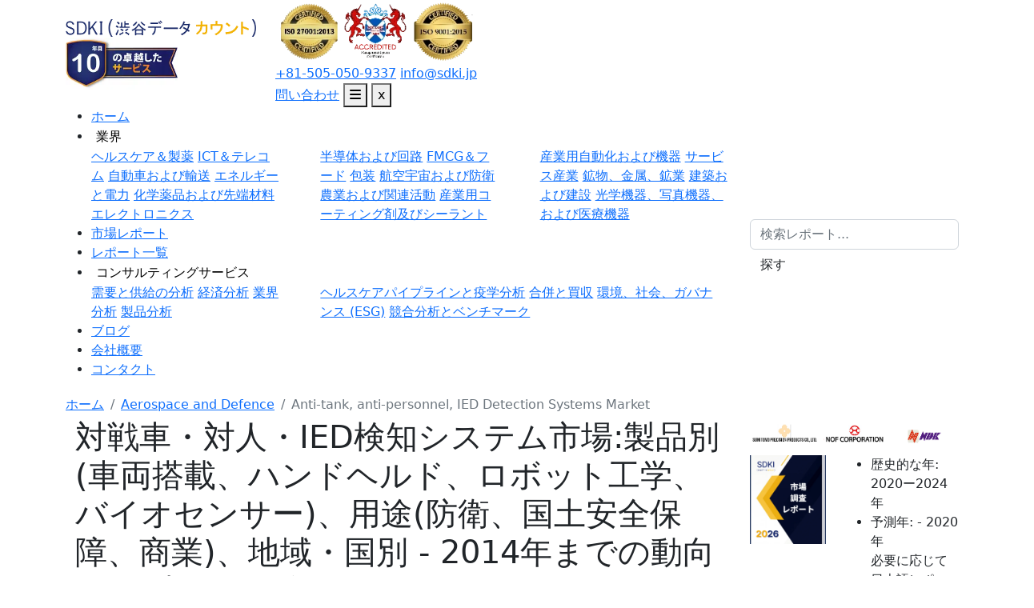

--- FILE ---
content_type: text/html; charset=UTF-8
request_url: https://www.sdki.jp/reports/anti-tank-anti-personnel-ied-detection-systems-market/59691
body_size: 137038
content:
<!DOCTYPE html>
<html lang="ja">
<head>
    <meta charset="utf-8">
    <meta name="viewport" content="width=device-width, initial-scale=1">
    <title>対戦車・対人・IED検知システム市場 : 世界の市場規模と需要、シェア、トップ傾向とメーカー ーレポートの洞察と将来予測調査</title>
    <meta name="Description" content="対戦車、対人、IED検出システム市場インサイトには、市場シェア、市場調査レポート、COVID-19の影響分析、市場取引、市場価格、市場地理の動向、市場予測が含まれます。今すぐ無料サンプルをリクエスト!">
    <meta name="keywords" content="対戦車・対人・IED検出システム市場">
    <link rel="icon" type="image/x-icon" href="https://www.sdki.jp/front/images/favicon.png">
    <meta http-equiv="X-UA-Compatible" content="IE=Edge, Chrome=1" />

    <link rel="preload" href="https://d1g90b9hygf760.cloudfront.net/s3-uploads/assets/css/bootstrap.min.css"
        as="style" onload="this.onload=null;this.rel='stylesheet'">
    <noscript>
        <link rel="stylesheet" href="https://d1g90b9hygf760.cloudfront.net/s3-uploads/assets/css/bootstrap.min.css">
    </noscript>

    

    


    <!-- Owl Carousel -->
    <link rel="preload" href="https://d1g90b9hygf760.cloudfront.net/s3-uploads/assets/css/owl.carousel.min.css"
        as="style" onload="this.onload=null;this.rel='stylesheet'">
    <noscript>
        <link rel="stylesheet" href="https://d1g90b9hygf760.cloudfront.net/s3-uploads/assets/css/owl.carousel.min.css">
    </noscript>

    <link rel="preload" href="https://d1g90b9hygf760.cloudfront.net/s3-uploads/assets/css/owl.theme.default.min.css"
        as="style" onload="this.onload=null;this.rel='stylesheet'">
    <noscript>
        <link rel="stylesheet"
            href="https://d1g90b9hygf760.cloudfront.net/s3-uploads/assets/css/owl.theme.default.min.css">
    </noscript>

    <link rel="preload" href="https://cdnjs.cloudflare.com/ajax/libs/font-awesome/6.7.2/css/all.min.css" as="style"
        onload="this.onload=null;this.rel='stylesheet'" crossorigin="anonymous">
    <noscript>
        <link rel="stylesheet" href="https://cdnjs.cloudflare.com/ajax/libs/font-awesome/6.7.2/css/all.min.css"
            crossorigin="anonymous">
    </noscript>


    <style>
        /* Font Awesome Regular */
        @font-face {
            font-family: "Font Awesome 6 Free";
            font-weight: 400;
            font-style: normal;
            src: url("https://cdnjs.cloudflare.com/ajax/libs/font-awesome/6.7.2/webfonts/fa-regular-400.woff2") format("woff2");
            font-display: swap;
        }

        /* Font Awesome Solid */
        @font-face {
            font-family: "Font Awesome 6 Free";
            font-weight: 900;
            font-style: normal;
            src: url("https://cdnjs.cloudflare.com/ajax/libs/font-awesome/6.7.2/webfonts/fa-solid-900.woff2") format("woff2");
            font-display: swap;
        }

        /* Font Awesome Brands ✅ */
        @font-face {
            font-family: "Font Awesome 6 Brands";
            font-weight: 400;
            font-style: normal;
            src: url("https://cdnjs.cloudflare.com/ajax/libs/font-awesome/6.7.2/webfonts/fa-brands-400.woff2") format("woff2");
            font-display: swap;
        }
    </style>





    



    <link rel="preload" as="image"
        href="https://d1g90b9hygf760.cloudfront.net/s3-uploads/static/home/hero-banner.webp" fetchpriority="high">

    


            <link rel="preload" href="https://d1g90b9hygf760.cloudfront.net/s3-uploads/assets/css/style.css?v=1.0.9"
            as="style" />
        <link rel="stylesheet" href="https://d1g90b9hygf760.cloudfront.net/s3-uploads/assets/css/style.css?v=1.0.9">

    
    <link rel="preload" href="https://d1g90b9hygf760.cloudfront.net/s3-uploads/assets/js/jquery.min.js"
        as="script" />
    <link rel="preload" href="https://d1g90b9hygf760.cloudfront.net/s3-uploads/assets/js/bootstrap.bundle.min.js"
        as="script" />


    <script src="https://d1g90b9hygf760.cloudfront.net/s3-uploads/assets/js/jquery.min.js"></script>

    <meta property="og:url" content="https://www.sdki.jp/reports/anti-tank-anti-personnel-ied-detection-systems-market/59691">
    <meta property="og:title" content="対戦車・対人・IED検知システム市場 : 世界の市場規模と需要、シェア、トップ傾向とメーカー ーレポートの洞察と将来予測調査">
    <meta property="og:description" content="対戦車、対人、IED検出システム市場インサイトには、市場シェア、市場調査レポート、COVID-19の影響分析、市場取引、市場価格、市場地理の動向、市場予測が含まれます。今すぐ無料サンプルをリクエスト!">


            <meta property="og:image"
            content="https://d1g90b9hygf760.cloudfront.net/s3-uploads/reports/1704282188_5912.%E3%82%B1%E3%83%86%E3%82%A3%E3%83%B3%E3%82%B0%20%E3%82%B3%E3%83%B3%E3%82%B5%E3%83%AB%E3%82%BF%E3%83%B3%E3%83%88.webp">
    
    <meta property="og:image:width" content="1200">
    <meta property="og:image:height" content="630">
    <meta property="og:site_name" content="SDKI｜日本市場調査機構">
    <meta property="og:type" content="website">
    <meta property="og:locale" content="ja_JP">
    <meta name="twitter:card" content="summary_large_image">
    <meta name="twitter:title" content="対戦車・対人・IED検知システム市場 : 世界の市場規模と需要、シェア、トップ傾向とメーカー ーレポートの洞察と将来予測調査 ">
    <meta name="twitter:description" content="対戦車、対人、IED検出システム市場インサイトには、市場シェア、市場調査レポート、COVID-19の影響分析、市場取引、市場価格、市場地理の動向、市場予測が含まれます。今すぐ無料サンプルをリクエスト!">
    <meta name="google-site-verification" content="ZjlH8syfQ_klcpaw8N2Qq_csGjx5ZC8fOBjSsVlEvdA" />

    
                
        <meta name="twitter:domain" content="sdki.jp">
        <meta name="copyright" content="日本市場調査会社" />
        <meta name="author" content="SDKI Analytics" />
        <meta name="email" content="sales@sdki.jp" />

        

        



        

                                                        <meta name="googlebot" content="noindex, nofollow" />
                    <meta name="yahooSeeker" content="noindex, nofollow" />
                    <meta name="msnbot" content="noindex, nofollow" />
                    <meta name="Robots" content="noindex,nofollow" />
                                    
        <meta name="Rating" content="General" />
        <meta name="Revisit-after" content="7 Days" />
        <style>
            .display-5 {
                text-transform: capitalize;
            }
        </style>
        <!--End New Code-->

        

        
                                    <script defer type="application/ld+json">
                {
                    "@context": "http://schema.org",
                    "@type": "BreadcrumbList",
                    "itemListElement": [{
                        "@type": "ListItem",
                        "position": 1,
                        "item": {
                            "@id": "https://www.sdki.jp",
                            "name": "ホーム"
                        }
                    }, {
                        "@type": "ListItem",
                        "position": 2,
                        "item": {
                            "@id": "https://www.sdki.jp/reports",
                            "name": "レポート"
                        }
                    }, {
                        "@type": "ListItem",
                        "position": 3,
                        "item": {
                          "@id": "https://www.sdki.jp/reports/anti-tank-anti-personnel-ied-detection-systems-market/59691",
                          "name": "Anti-tank, anti-personnel, IED Detection Systems Market"
                        }
                    }]
                }
            </script>


                
                <script defer type="application/ld+json">
    {
      "@context": "https://schema.org/",
      "@type": "Dataset",
      "name": "対戦車・対人・IED検知システム市場 : 世界の市場規模と需要、シェア、トップ傾向とメーカー ーレポートの洞察と将来予測調査",
      "description": "対戦車、対人、IED検出システム市場インサイトには、市場シェア、市場調査レポート、COVID-19の影響分析、市場取引、市場価格、市場地理の動向、市場予測が含まれます。今すぐ無料サンプルをリクエスト!",
      "keywords": "対戦車・対人・IED検出システム市場",
      "url": "https://www.sdki.jp/reports/anti-tank-anti-personnel-ied-detection-systems-market/59691",
      "license": "https://www.sdki.jp/privacy-policy",
      "distribution": [{
        "@type": "DataDownload",
        "encodingFormat": "pdf,excel,csv,ppt",
        "contentUrl": "https://www.sdki.jp/"
      }],
      "creator": {
        "@type": "Organization",
        "url": "https://www.sdki.jp/#organization",
        "name": "SDKIアナリティクス",
        "logo": {
          "@type": "ImageObject",
          "url": "https://d1g90b9hygf760.cloudfront.net/s3-uploads/static/logo.webp",
          "temporalCoverage": " - 2020年"
        }
      }
    }
  </script>

                                <!--End FAQ Schema-->
                            
                
                
                
                
                
                
                
        
        

        
                
                
                
                
                
                
                
        
                    
            
            <link rel="canonical" href="https://www.sdki.jp/reports/anti-tank-anti-personnel-ied-detection-systems-market/59691" />

        


        <!-- Google Tag Manager -->
        
            <script defer>
                var rotator = function() {
                    (function(w, d, s, l, i) {
                        w[l] = w[l] || [];
                        w[l].push({
                            'gtm.start': new Date().getTime(),
                            event: 'gtm.js'
                        });
                        var f = d.getElementsByTagName(s)[0],
                            j = d.createElement(s),
                            dl = l != 'dataLayer' ? '&l=' + l : '';
                        j.async = true;
                        j.src =
                            'https://www.googletagmanager.com/gtm.js?id=' + i + dl;
                        f.parentNode.insertBefore(j, f);
                    })(window, document, 'script', 'dataLayer', 'GTM-WC2QJ34');
                };
                setTimeout(function() {
                    rotator();
                }, 10000);
            </script>

                <!-- End Google Tag Manager -->


        
    </head>

<body  onselectstart="return false" >

    
    <!-- End Google Tag Manager (noscript) -->
</style>

<header id="header">
    <div class="top-bar">
        <div class="container">
            <div class="row align-items-center">
                <div class="col-auto">
                    <div class="head-logo">
                        <a href="https://www.sdki.jp" class="top-logo">
                            <img src="https://d1g90b9hygf760.cloudfront.net/s3-uploads/static/logo.webp"
                                 alt="SDKI-Logo"
                                 width="238" height="22"
                                 fetchpriority="high"
                                 decoding="async">
                        </a>
                        <div class="cel_logo">
                            <img src="https://d1g90b9hygf760.cloudfront.net/s3-uploads/static/celebrating-logo-new.webp"
                                 alt="celebrating-logo" fetchpriority="high" width="140" height="65" >
                        </div>
                    </div>
                </div>
                <div class="col">
                    <div class="top-right">
                        <div class="cert_logo">
                            <img src="https://d1g90b9hygf760.cloudfront.net/s3-uploads/static/certified-iso-2013.webp"
                                 width="80" height="80"
                                 alt="certified-iso" loading="eager" fetchpriority="high">
                            <img src="https://d1g90b9hygf760.cloudfront.net/s3-uploads/static/scotland-accredited.webp"
                                 width="80" height="80"
                                 alt="scotland-accredited" loading="eager" fetchpriority="high">
                            <img src="https://d1g90b9hygf760.cloudfront.net/s3-uploads/static/certified-iso-2015.webp"
                                 width="80" height="80"
                                 alt="certified-iso" loading="eager" fetchpriority="high">
                        </div>
                        <div class="top-call">
                            <div class="number-box">
                                <a href="tel:+81-505-050-9337" class="touch-target-link">+81-505-050-9337</a>
                                <a href="mailto:info@sdki.jp" class="touch-target-link">info@sdki.jp</a>
                              </div>


                        </div>
                        <a href="https://www.sdki.jp/contact"
                           class="cont-mob inqury_links">問い合わせ</a>
                        <button type="button" class="top-menubutton touch-target-btn" id="open_nav" aria-label="Open navigation">
                            <i class="fa-solid fa-bars"></i>
                        </button>
                        <button type="button" class="top-menubutton touch-target-btn" id="close_nav" aria-label="Close navigation">x</button>
                    </div>
                </div>
            </div>
        </div>
    </div>


    <nav>
        <div class="container position-relative">
            <div class="row align-items-center">

                <div class="col-lg-9 order-2 order-md-2 order-lg-1">
                    <ul class="nav-menulist">
                        <li><a href="https://www.sdki.jp" class="nav-mlink text-capitalize touch-target-link" title="ホーム">ホーム</a></li>

                        <li class="nav-submenu">
                            <button class="nav-mlink text-capitalize bg-transparent border-0 focus-none touch-target-btn" title="業界">業界</button>
                            <div class="dropdown-more">
                                <div class="row">
                                    <div class="col-lg-4 pe-md-4">
                                        <a href="https://www.sdki.jp/markets/healthcare-and-pharmaceuticals" class="touch-target-link">ヘルスケア＆製薬</a>
                                        <a href="https://www.sdki.jp/markets/ict-and-telecom" class="touch-target-link">ICT＆テレコム</a>
                                        <a href="https://www.sdki.jp/markets/automotive-and-transportation" class="touch-target-link">自動車および輸送</a>
                                        <a href="https://www.sdki.jp/markets/energy-and-power" class="touch-target-link">エネルギーと電力</a>
                                        <a href="https://www.sdki.jp/markets/chemicals-and-advanced-materials" class="touch-target-link">化学薬品および先端材料</a>
                                         <a href="https://www.sdki.jp/markets/electronics" class="touch-target-link"> エレクトロニクス</a>
                                    </div>
                                    <div class="col-lg-4 px-md-4">
                                        <a href="https://www.sdki.jp/markets/semiconductor-and-circuits" class="touch-target-link">半導体および回路</a>
                                        <a href="https://www.sdki.jp/markets/fmcg-and-food" class="touch-target-link">FMCG＆フード</a>
                                        <a href="https://www.sdki.jp/markets/packaging" class="touch-target-link">包装</a>
                                        <a href="https://www.sdki.jp/markets/aerospace-and-defence" class="touch-target-link">航空宇宙および防衛</a>
                                        <a href="https://www.sdki.jp/markets/agriculture-and-allied-activities" class="touch-target-link">農業および関連活動</a>
                                        <a href="https://www.sdki.jp/markets/industrial-coatings-and-sealants" class="touch-target-link"> 産業用コーティング剤及びシーラント</a>
                                    </div>
                                    <div class="col-lg-4 ps-md-4">
                                        <a href="https://www.sdki.jp/markets/industrial-automation-equipment" class="touch-target-link">産業用自動化および機器</a>
                                        <a href="https://www.sdki.jp/markets/service-industry" class="touch-target-link">サービス産業</a>
                                        <a href="https://www.sdki.jp/markets/mining-minerals-and-metals" class="touch-target-link">鉱物、金属、鉱業</a>
                                        <a href="https://www.sdki.jp/markets/building-and-constructions" class="touch-target-link">建築および建設</a>
                                        <a href="https://www.sdki.jp/markets/optical-photographic-and-medical-devices" class="touch-target-link">光学機器、写真機器、および医療機器</a>
                                    </div>
                                </div>
                            </div>
                        </li>
                        <li><a href="https://www.sdki.jp/reports" class="nav-mlink text-capitalize touch-target-link" title="市場レポート">市場レポート</a></li>
                        <li><a href="https://www.sdki.jp/industry-reports" class="nav-mlink text-capitalize touch-target-link" title="レポート一覧">レポート一覧</a></li>
                        <li class="nav-submenu">
                            <button class="nav-mlink text-capitalize bg-transparent border-0 focus-none touch-target-btn" title="コンサルティングサービス">コンサルティングサービス</button>
                            <div class="dropdown-more cuslting_drop">
                                <div class="row">
                                    <div class="col-lg-4 pe-md-4">
                                        <a href="https://www.sdki.jp/service/supply-demand-analysis/1" class="touch-target-link">需要と供給の分析</a>
                                        <a href="https://www.sdki.jp/service/economic-analysis/2" class="touch-target-link">経済分析</a>
                                        <a href="https://www.sdki.jp/service/industrial-analysis/3" class="touch-target-link">業界分析</a>
                                        <a href="https://www.sdki.jp/service/product-analysis/4" class="touch-target-link">製品分析</a>
                                    </div>
                                    <div class="col-lg-8 px-md-4">
                                        <a href="https://www.sdki.jp/consulting-service/healthcare-pipeline-and-epidemiological-analysis/2" class="touch-target-link">ヘルスケアパイプラインと疫学分析</a>
                                        <a href="https://www.sdki.jp/consulting-service/mergers-and-acquisitions/3" class="touch-target-link">合併と買収</a>
                                        <a href="https://www.sdki.jp/consulting-service/esg-analysis/4" class="touch-target-link">環境、社会、ガバナンス (ESG)</a>
                                        <a href="https://www.sdki.jp/consulting-service/competitive-analysis-and-benchmarking/5" class="touch-target-link">競合分析とベンチマーク</a>
                                    </div>
                                </div>
                            </div>
                        </li>
                        <li><a href="https://www.sdki.jp/blog" class="nav-mlink text-capitalize touch-target-link" title="ブログ">ブログ</a></li>
                        <li><a href="https://www.sdki.jp/about" class="nav-mlink text-capitalize touch-target-link" title="会社概要">会社概要</a></li>
                        <li><a href="https://www.sdki.jp/contact" class="nav-mlink text-capitalize touch-target-link" title="コンタクト">コンタクト</a></li>
                    </ul>
                </div>

                <div class="col-lg-3 order-1 order-md-1 order-lg-2">
                    <form action="https://www.sdki.jp/search" method="get" class="search-wrapper mx-auto">
                        <input type="text" name="keyword" class="form-control search-input" id="search-input" placeholder="検索レポート..." required>
                        <button type="submit" class="btn search-btn">探す</button>
                    </form>
                </div>
            </div>
        </div>
    </nav>
</header>

    
    <main>
        

<!-- Flatpickr Modern CSS & JS -->



  <!-- TIMEPICKER CSS -->
  




    <style>
        /* Parent wrapper ke andar hi styling */
        .custom-table-wrapper table {
            border: 1px solid #000;
            width: 100%;
        }

        .custom-table-wrapper th,
        .custom-table-wrapper td {
            text-align: center;
            vertical-align: middle;
            padding: 10px !important;
            border: 1px solid #ccc;
            position: relative;
        }

        /* Blank rows with blurred text */
        .custom-table-wrapper .blank-row td {
            background-color: #d0cfcf7d;
            color: #000;
            filter: blur(4px);
            user-select: none;
        }


        .custom-table-wrapper .masked-content {
            position: relative;
            z-index: 2;
        }

        /* Lock image */
        .custom-table-wrapper .lock_img img {
            height: 50px;
            margin-bottom: 15px;
        }

        /* Custom yellow button */
        .custom-table-wrapper .btn-yellow {
            background-color: var(--goldy);
            border-radius: 20px;
            font-weight: 700;
            padding: 0.35rem 1rem;
            box-shadow: 0px 2px 8px -2px #000;
            white-space: nowrap;
            font-size: 14px;

        }

        .custom-table-wrapper .btn-yellow:hover {
            background-color: #e1b539cf;
            box-shadow: 2px 3px 8px -2px #000;
        }

        .custom-table-wrapper table tbody tr:first-child td:nth-child(2) {
            text-align: center;
            vertical-align: middle;
            background-color: #e6e6e6 !important;
            position: relative;
        }

        .lock_img i {
            font-size: 1.2rem;
            color: #fff;
            background-color: #2e53b1;
            width: 40px;
            height: 40px;
            display: flex;
            border-radius: 50%;
            justify-content: center;
            align-items: center;
            margin: auto;
        }

        .custom-table-wrapper .mask_table tr td:has(img) img {
            position: inherit;
            width: auto;
        }
    </style>

 <!-- Trial reading Modal -->


    




















    <section class="py-1">
        <div class="container">
            <nav aria-label="breadcrumb">
                <ol class="breadcrumb mb-0">
                    <li class="breadcrumb-item fs-10"><a href="/">ホーム </a></li>



                    <li class="breadcrumb-item fs-10"><a
                            href="https://www.sdki.jp/industries/aerospace-and-defence">Aerospace and Defence</a></li>
                    <li class="breadcrumb-item active fs-10" aria-current="page">
                        Anti-tank, anti-personnel, IED Detection Systems Market</li>
                </ol>
            </nav>
        </div>
    </section>

    <section class="mb-4">
        <div class="container">
            <div class="row">
                <div class="col-xxl-9 col-xl-9 col-lg-8">
                    <div class="report_left_container">
                        <section class="report_sec common_div space pb-0">
                            <div class="container">
                                <div class="row">
                                    <div class="col-lg-12">

                                        <h1 class="title">
                                            対戦車・対人・IED検知システム市場:製品別(車両搭載、ハンドヘルド、ロボット工学、バイオセンサー)、用途(防衛、国土安全保障、商業)、地域・国別 - 2014年までの動向と予測 - 2020年
                                        </h1>
                                        <p class="mt-3 text-end mb-0 pub_date"><span>出版日:
                                            </span>Nov  2022</p>

                                        <div class="sticky-clones mob_sticky_clones mt-4">
                                            <div class="bg-white shadow-md right-sticky" id="rightform">


                                                <div class="clients_slider owl-carousel owl-theme borderss"
                                                    id="industry_logos_mob" style="padding: 6px 0 6px 0;">

                                                                                                            <div class="company_logo">
                                                            <img src="https://d1g90b9hygf760.cloudfront.net/s3-uploads/static/logo/Sumitomo Precision Products_1758616419.png"
                                                                class="img-fluid" alt="Sumitomo Precision Products_1758616419.png"
                                                                width="97" height="39" loading="lazy">
                                                        </div>
                                                                                                            <div class="company_logo">
                                                            <img src="https://d1g90b9hygf760.cloudfront.net/s3-uploads/static/logo/NOF Corporation_1758616419.png"
                                                                class="img-fluid" alt="NOF Corporation_1758616419.png"
                                                                width="97" height="39" loading="lazy">
                                                        </div>
                                                                                                            <div class="company_logo">
                                                            <img src="https://d1g90b9hygf760.cloudfront.net/s3-uploads/static/logo/Nihon Dempa Kogyo Co., Ltd._1758616419.png"
                                                                class="img-fluid" alt="Nihon Dempa Kogyo Co., Ltd._1758616419.png"
                                                                width="97" height="39" loading="lazy">
                                                        </div>
                                                                                                            <div class="company_logo">
                                                            <img src="https://d1g90b9hygf760.cloudfront.net/s3-uploads/static/logo/Moog Japan_1758616419.png"
                                                                class="img-fluid" alt="Moog Japan_1758616419.png"
                                                                width="97" height="39" loading="lazy">
                                                        </div>
                                                                                                            <div class="company_logo">
                                                            <img src="https://d1g90b9hygf760.cloudfront.net/s3-uploads/static/logo/Mitsubishi Heavy Industries, Ltd._1758616419.png"
                                                                class="img-fluid" alt="Mitsubishi Heavy Industries, Ltd._1758616419.png"
                                                                width="97" height="39" loading="lazy">
                                                        </div>
                                                                                                            <div class="company_logo">
                                                            <img src="https://d1g90b9hygf760.cloudfront.net/s3-uploads/static/logo/Marubeni Corporation_1758616419.png"
                                                                class="img-fluid" alt="Marubeni Corporation_1758616419.png"
                                                                width="97" height="39" loading="lazy">
                                                        </div>
                                                                                                            <div class="company_logo">
                                                            <img src="https://d1g90b9hygf760.cloudfront.net/s3-uploads/static/logo/Itochu corporation_1758616419.png"
                                                                class="img-fluid" alt="Itochu corporation_1758616419.png"
                                                                width="97" height="39" loading="lazy">
                                                        </div>
                                                    
                                                </div>


                                                <div class="report_right_side sticky-top">
                                                    <div class="row">
                                                        <div class="col-md-6 col-5  book-img no-padding-right mb-3">
                                                            <div>
                                                                <img src="https://d1g90b9hygf760.cloudfront.net/s3-uploads/static/market-research-reports.webp"
                                                                    class="img-fluid booklet_img object-fit"
                                                                    alt="Market Research Reports" width="102"
                                                                    height="138">
                                                            </div>

                                                        </div>
                                                        <div class="col-md-6 col-7 label-box no-padding">
                                                            <ul class="curr-data-list">
                                                                <li><label>歴史的な年: </label> 2020ー2024年</li>
                                                                <li><label>予測年: </label>  - 2020年</li>
                                                                <li class="blink-soft  list-unstyled">必要に応じて日本語レポートが入手可能
                                                                </li>
                                                                <li class="animated_text list-unstyled"></li>
                                                            </ul>
                                                        </div>
                                                    </div>
                                                    <div class="cardss mb-3 sidebarbtn">
                                                        <a href="javascript: void(0);" class="common_btns buynow-btn"
                                                            data-bs-toggle="modal"
                                                            data-bs-target="#enquiry-modal">無料サンプルPDF</a>
                                                        <a href="https://www.sdki.jp/trial-reading-request-59691"
                                                            class="common_btns blink_btn">試読サンプル申込</a>
                                                        <a href="https://www.sdki.jp/plan-59691" class="common_btns"><i
                                                                class="fa fa-shopping-cart me-1" aria-hidden="true"></i>
                                                            今買う</a>
                                                    </div>

                                                    <div class="w-100 bg-light text-center p-2 border-top sidebar_quality">
                                                        <h6 class="fw-bold mt-0 mb-3 text-dark">品質と信頼の証
                                                        </h6>
                                                        <div class="d-flex justify-content-around">
                                                            <img src="https://d1g90b9hygf760.cloudfront.net/s3-uploads/static/certified-iso-2013.webp"
                                                                alt="Certified 27001 2013"
                                                                class="position-relative certified_img">
                                                            <div class="vr bg-secondary"></div>
                                                            <img src="https://d1g90b9hygf760.cloudfront.net/s3-uploads/static/scotland-accredited.webp"
                                                                alt="scotland-accredited"
                                                                class="position-relative certified_img">
                                                            <div class="vr bg-secondary"></div>
                                                            <img src="https://d1g90b9hygf760.cloudfront.net/s3-uploads/static/certified-iso-2015.webp"
                                                                class="position-relative certified_img"
                                                                alt="certified-iso-9000">
                                                        </div>
                                                    </div>
                                                </div>
                                            </div>
                                        </div>

                                    </div>

                                </div>

                            </div>
                        </section>


                        <section class="report_sec common_div space" id="market-size">
                                                        <div class="container">
                                <div class="row">

                                    <div class="col-lg-12">
                                        <nav class="d-block d-sm-flex align-items-center justify-content-start">
                                            <!-- Tablist -->
                                            <div class="nav nav-tabs client_btns responsive_navbtn" id="nav-tab"
                                                role="tablist">

                                                
                                                                                                    <a href="#market_snapshot"
                                                        class="tbss text-decoration-none nav-link active"
                                                        id="nav-about-tab" data-bs-toggle="tab"
                                                        data-bs-target="#nav-about" role="tab"
                                                        aria-controls="nav-about" aria-selected="true">
                                                        このレポートについて
                                                    </a>
                                                
                                                <a href="#tocc_data" class="tbss text-decoration-none nav-link"
                                                    id="nav-toc-tab" data-bs-toggle="tab" data-bs-target="#nav-toc"
                                                    role="tab" aria-controls="nav-toc" aria-selected="false">
                                                    目次
                                                </a>

                                                <a href="#survey_location" class="tbss text-decoration-none nav-link"
                                                    id="nav-sl-tab" data-bs-toggle="tab" data-bs-target="#nav-sl"
                                                    role="tab" aria-controls="nav-sl" aria-selected="false">
                                                    調査の場所
                                                </a>

                                                <!-- External link styled as tab -->
                                                <a href="https://www.sdki.jp/trial-reading-request-59691"
                                                    target="_blank" id="nav-sr-tab"
                                                    class="nav-link rfp_btn tbss blink_btn"
                                                    style="color: white !important" role="tab" aria-selected="false">
                                                    試読サンプル申込
                                                </a>

                                                <script>
                                                    document.getElementById("nav-sr-tab").addEventListener("click", function(e) {
                                                        e.preventDefault(); // stop Bootstrap tab JS
                                                        window.open(this.href, "_blank"); // force link to open
                                                    });
                                                </script>



                                            </div>



                                        </nav>

                                                                            </div>

                                </div>
                            </div>
                        </section>


                        
                        


                        

                        
                        
                        

                        

                                                                                                                                                                                    
                        

                        
                        




                        
                        <!--popup image modal-->
                        

                                                    <section class="common_div bg-white pt-0 space" id="market_overview">
                                <div class="container" id="market-analysis">
                                    <div class="row">
                                        <div class="col-lg-12">
                                            <div class="text-center sample_stripts ">
                                                <span
                                                    class="text-lightblue fw-bold text-white me-4">この市場の主要な成長要因のいくつかを理解します</span>
                                                <a href="javascript:void(0);" data-bs-toggle="modal"
                                                    data-bs-target="#enquiry-modal">PDFをダウンロード</a>
                                            </div>
                                            <br />
                                            <h2 class="sub-head">対戦車・対人・IED検知システム市場分析</h2>
                                            <p class="text-justify">
                                                                                                    鉱山およびIED検出システムの市場調査レポートは、製品タイプ、アプリケーションセクター、収益予測、市場シェア、および業界および技術の今後の動向に基づいて世界市場を分類しています。市場は、車両搭載型、ハンドヘルド型、バイオセンサー、ロボット工学プラットフォームに分類されます。2020年までに、ロボット部門は鉱山とIED検出システムの市場シェアのそれぞれ29%と18%を占めるでしょう。<br />
<br />
このレポートでは、防衛、国土安全保障、商業アプリケーションの3つの主要なアプリケーションセクターも示しています。アプリケーションの市場収益は、各地域に関して計算されます。地雷検出システムの将来は防衛部門によって支配され、IED検出システム市場は国土安全保障部門の影響を受けます。検出に使用される一般的な方法は、地上貫通レーダーとレーザー技術に基づいています<br />
<br />
アフリカとアジア太平洋地域は、変化する需要を満たすために将来より高いCAGRで成長し、市場リーダー、すなわち北米とヨーロッパは低成長を記録するでしょう。北米および欧州地域の経済的不安定性は、鉱山およびIED検出システムの需要の減少の主な要因となるでしょう。アジア太平洋地域と中東諸国は成長に焦点を当て、2014-2020年の予測期間中に市場スペースを獲得しようとします.<br />
<br />
技術動向としては、鉱山とIED検出システムの構築に2つ以上の技術を使用するハイブリッドシステム開発が含まれます。デバイスの開発は、グローバルなプラットフォームと環境を念頭に置いて行われるものとします。両社は、システムの信頼性を向上させ、誤報に対応するというさらなるプレッシャーに直面しています。<br />
<br />
このレポートは、今後6年間の鉱山およびIED検出システム市場の市場分析を提供します。鉱山およびIED検出システム市場に影響を与えるドライバー、制約、課題、機会の分析が含まれています。鉱山およびIED検出システム市場の市場規模を含み、地域ごとに異なるサブセクター別の市場シェアについて説明します.<br />

                                                                                            </p>
                                        </div>
                                    </div>
                                </div>
                            </section>
                        
                        <!--=========old design=========-->
                        

                                                                                                                                                                                                            
                        <!--popup image modal-->
                                                    <section class="common_div bg-white space pt-0" id="report_coverage">
                                <div class="container">
                                    <h2 class="sub-head">サンプル納品物ショーケース</h2>
                                    <div class="row mx-0">
                                        <div class="col-lg-12">

                                            <div class="row top_summary_box">
                                                <div class="col-md-6">
                                                    <div class="modal_text-left">
                                                        <ul>
                                                            <li> <i class="fa fa-check"></i> 調査競合他社と業界リーダー</li>
                                                            <li> <i class="fa fa-check"></i> 過去のデータに基づく予測</li>
                                                            <li> <i class="fa fa-check"></i> 会社の収益シェアモデル</li>
                                                            <li> <i class="fa fa-check"></i> 地域市場分析</li>
                                                            <li> <i class="fa fa-check"></i> 市場傾向分析</li>
                                                        </ul>
                                                    </div>
                                                </div>
                                                <div class="col-md-6">
                                                    <div class="report_popup_img text-center">
                                                        <img src="https://d1g90b9hygf760.cloudfront.net/s3-uploads/static/global-Market-1.webp"
                                                            class="img-fluid mb-2 w-100" loading="lazy"
                                                            alt="Sample deliverables" class="rep_ratio">
                                                        <a href="#" data-bs-toggle="modal"
                                                            data-bs-target="#exampleModal">画像クリックで拡大</a>
                                                    </div>
                                                </div>
                                            </div>
                                        </div>
                                    </div>
                                </div>
                            </section>
                                                <!-- Button trigger modal -->


                                                                            
                        

                                                    <span id="survey_location"></span>
                                                
                        <!--survey location section start-->
                        
                        
                                                                                                                        <section class="common_div space bg-white">
                                        <div class="container">
                                            <div class="row">
                                                <div class="col-lg-12">
                                                    <h2 class="sub-head">対戦車・対人・IED検知システム調査の場所</h2>
                                                    <p class="m-0 text-justify">
                                                        北米（米国およびカナダ）、ラテンアメリカ（ブラジル、メキシコ、アルゼンチン、その他のラテンアメリカ）、ヨーロッパ（英国、ドイツ、フランス、イタリア、スペイン、ハンガリー、ベルギー、オランダおよびルクセンブルグ、NORDIC（フィンランド、スウェーデン、ノルウェー）
                                                        、デンマーク）、アイルランド、スイス、オーストリア、ポーランド、トルコ、ロシア、その他のヨーロッパ）、ポーランド、トルコ、ロシア、その他のヨーロッパ）、アジア太平洋（中国、インド、日本、韓国、シンガポール、インドネシア、マレーシア）
                                                        、オーストラリア、ニュージーランド、その他のアジア太平洋地域）、中東およびアフリカ（イスラエル、GCC（サウジアラビア、UAE、バーレーン、クウェート、カタール、オマーン）、北アフリカ、南アフリカ、その他の中東およびアフリカ
                                                    </p>
                                                </div>
                                            </div>
                                        </div>
                                    </section>
                                                                                    
                        <!--survey location section end-->

                        <!--=========old design=========-->
                                                    

                                                                                                                                                                                    
                        
                                                                                    <section class="common_div space bg-white pt-0" id="competitive_landscape">
                                    <div class="container">
                                        <div class="row">
                                            <div class="col-lg-12">


                                                <div class="text-center sample_stripts mb-3 ">
                                                    <span
                                                        class="text-lightblue fw-bold text-white me-4">重要な地理市場に関する分析を取得します。</span>
                                                    <a href="javascript:void(0);" data-bs-toggle="modal"
                                                        data-bs-target="#enquiry-modal">PDFをダウンロード</span></a>
                                                </div>



                                                

                                                                                            </div>
                                        </div>
                                    </div>
                                </section>
                                                    

                        

                        
                        
                                                    
                        









                        

                        

                        <script>
                            function myFunction() {
                                var x = document.getElementById("myDIV");
                                if (x.style.display === "none") {
                                    x.style.display = "block";
                                } else {
                                    x.style.display = "none";
                                }
                            }
                        </script>



                        <section class="common_div space">
                            <div class="container">
                                <div class="row mx-0">
                                    <div class="col-lg-12">
                                        <h2 class="sub-head" id="tocc_data">目次</h2>
                                        <div class="row">
                                            <div class="scroll_img img-bg mt-3" class="scroll_img_set">
                                                <img src="https://d1g90b9hygf760.cloudfront.net/s3-uploads/static/JP-TOC-SDKI-2025-2037.webp"
                                                    class="img-fluid w-100" alt="目次" height="400"
                                                    loading="lazy">
                                            </div>
                                        </div>
                                    </div>
                                </div>
                            </div>
                        </section>



                                                    <section class="common_div space">
                                <div class="container">
                                    <div class="row">
                                        <div class="col-lg-12">
                                            <h2 class="sub-head" id="tocc_data">対戦車・対人・IED検知システムマーケットレポート</h2>
                                            <ul class="rpt_listss mb-0">
                                                <li class="mb-3"><a href="#market-size">対戦車・対人・IED検知システム市場規模</a>
                                                </li>
                                                <li class="mb-3"><a
                                                        href="#market-analysis">対戦車・対人・IED検知システム市場分析</a>
                                                </li>
                                                <li class="mb-0"><a
                                                        href="#market-report-insights">対戦車・対人・IED検知システムマーケットレポートインサイト</a>
                                                </li>
                                                <li class="mb-0"><a
                                                        href="#survey_location">対戦車・対人・IED検知システム調査場所</a>
                                                </li>
                                            </ul>
                                        </div>
                                    </div>
                                </div>
                            </section>
                        





                        <section class="common_div bg-white" id="relates_reports">
                            <div class="container">


                                <div class="row mb-2" id="faqq">
                                    <div class="col-lg-12">
                                        <h2 class="sub-head mb-3">
                                            関連レポート
                                        </h2>

                                        <div class="related_box">
                                            <div class="mb-0 pl-2">

                                                                                                    <div class="mt-4 border-bottom main_relateddd">
                                                        <div class="ski_imgsss">
                                                            <img src="https://d1g90b9hygf760.cloudfront.net/s3-uploads/static/market-research-reports.webp"
                                                                class="img-fluid skdi_imgs" alt="Booklet"
                                                                width="39" height="65" loading="lazy">
                                                        </div>
                                                        <div class="skid_contents">
                                                            <a
                                                                href="https://www.sdki.jp/reports/tank-ammunition-120mm-125mm-market/590641516">戦車弾 120mm 125mm市場調査レポート、規模とシェア、成長機会、および傾向洞察分析―タイプ別、アプリケーション別、エンドユーザー別、技術別、および地域別―世界市場の見通しと予測 2025―2037年</a>
                                                            <div class="d-flex flex-wrap">
                                                                <div class="d-inline-flex align-items-center py-2 me-3"
                                                                    class="fs-11">
                                                                    SDKI Analyticsによる
                                                                </div>
                                                                <div class="d-inline-flex align-items-center py-2 me-3"
                                                                    class="fs-11">
                                                                    in
                                                                </div>
                                                                <div class="d-inline-flex align-items-center py-2"
                                                                    class="fs-11">
                                                                    Apr 2025
                                                                </div>
                                                            </div>
                                                        </div>

                                                    </div>
                                                                                                    <div class="mt-4 border-bottom main_relateddd">
                                                        <div class="ski_imgsss">
                                                            <img src="https://d1g90b9hygf760.cloudfront.net/s3-uploads/static/market-research-reports.webp"
                                                                class="img-fluid skdi_imgs" alt="Booklet"
                                                                width="39" height="65" loading="lazy">
                                                        </div>
                                                        <div class="skid_contents">
                                                            <a
                                                                href="https://www.sdki.jp/reports/aircraft-actuator-market/590641455">航空機アクチュエータ市場調査レポート、規模とシェア、成長機会、および傾向洞察分析―タイプ別、システム別、エンドユーザー別、および地域別―世界市場の見通しと予測 2025―2037年</a>
                                                            <div class="d-flex flex-wrap">
                                                                <div class="d-inline-flex align-items-center py-2 me-3"
                                                                    class="fs-11">
                                                                    SDKI Analyticsによる
                                                                </div>
                                                                <div class="d-inline-flex align-items-center py-2 me-3"
                                                                    class="fs-11">
                                                                    in
                                                                </div>
                                                                <div class="d-inline-flex align-items-center py-2"
                                                                    class="fs-11">
                                                                    Apr 2025
                                                                </div>
                                                            </div>
                                                        </div>

                                                    </div>
                                                



                                            </div>
                                        </div>
                                    </div>
                                </div>

                                                            </div>
                        </section>


                    </div>

                </div>
                <div class="col-xxl-3 col-xl-3 col-lg-4">
                    <div class="sticky-clones desk_sticky_clones">
                        <div class="bg-white shadow-md right-sticky" id="rightform">

                            <div class="clients_slider owl-carousel owl-theme borderss" id="industry_logos_desk"
                                style="padding: 6px 0 6px 0;">

                                                                    <div class="company_logo">
                                        <img src="https://d1g90b9hygf760.cloudfront.net/s3-uploads/static/logo/Sumitomo Precision Products_1758616419.png"
                                            class="img-fluid" alt="Sumitomo Precision Products_1758616419.png" width="97"
                                            height="39" loading="lazy">
                                    </div>
                                                                    <div class="company_logo">
                                        <img src="https://d1g90b9hygf760.cloudfront.net/s3-uploads/static/logo/NOF Corporation_1758616419.png"
                                            class="img-fluid" alt="NOF Corporation_1758616419.png" width="97"
                                            height="39" loading="lazy">
                                    </div>
                                                                    <div class="company_logo">
                                        <img src="https://d1g90b9hygf760.cloudfront.net/s3-uploads/static/logo/Nihon Dempa Kogyo Co., Ltd._1758616419.png"
                                            class="img-fluid" alt="Nihon Dempa Kogyo Co., Ltd._1758616419.png" width="97"
                                            height="39" loading="lazy">
                                    </div>
                                                                    <div class="company_logo">
                                        <img src="https://d1g90b9hygf760.cloudfront.net/s3-uploads/static/logo/Moog Japan_1758616419.png"
                                            class="img-fluid" alt="Moog Japan_1758616419.png" width="97"
                                            height="39" loading="lazy">
                                    </div>
                                                                    <div class="company_logo">
                                        <img src="https://d1g90b9hygf760.cloudfront.net/s3-uploads/static/logo/Mitsubishi Heavy Industries, Ltd._1758616419.png"
                                            class="img-fluid" alt="Mitsubishi Heavy Industries, Ltd._1758616419.png" width="97"
                                            height="39" loading="lazy">
                                    </div>
                                                                    <div class="company_logo">
                                        <img src="https://d1g90b9hygf760.cloudfront.net/s3-uploads/static/logo/Marubeni Corporation_1758616419.png"
                                            class="img-fluid" alt="Marubeni Corporation_1758616419.png" width="97"
                                            height="39" loading="lazy">
                                    </div>
                                                                    <div class="company_logo">
                                        <img src="https://d1g90b9hygf760.cloudfront.net/s3-uploads/static/logo/Itochu corporation_1758616419.png"
                                            class="img-fluid" alt="Itochu corporation_1758616419.png" width="97"
                                            height="39" loading="lazy">
                                    </div>
                                

                            </div>


                            <div class="report_right_side sticky-top">
                                <div class="row">
                                    <div class="col-md-5 col-sm-6  book-img no-padding-right mb-3">
                                        <div>
                                            <img src="https://d1g90b9hygf760.cloudfront.net/s3-uploads/static/market-research-reports.webp"
                                                class="img-fluid booklet_img object-fit" alt="Market Research Reports"
                                                width="102" height="138" loading="lazy">
                                        </div>

                                    </div>
                                    <div class="col-md-7 col-sm-6 label-box no-padding">
                                        <ul class="curr-data-list">
                                            <li><label>歴史的な年: </label> 2020ー2024年</li>
                                            <li><label>予測年: </label>  - 2020年</li>
                                            <li class="blink-soft  list-unstyled">必要に応じて日本語レポートが入手可能</li>
                                            <li class="animated_text list-unstyled"></li>
                                        </ul>
                                    </div>
                                </div>
                                <div class="cardss mb-3 sidebarbtn">
                                    <a href="javascript: void(0);" class="common_btns buynow-btn"
                                        data-bs-toggle="modal" data-bs-target="#enquiry-modal">無料サンプルPDF</a>
                                    <a href="https://www.sdki.jp/trial-reading-request-59691"
                                        class="common_btns blink_btn">試読サンプル申込</a>
                                    <a href="https://www.sdki.jp/plan-59691" class="common_btns"><i
                                            class="fa fa-shopping-cart me-1" aria-hidden="true"></i> 今買う</a>
                                </div>

                                <div class="w-100 bg-light text-center p-2 border-top sidebar_quality">
                                    <h6 class="fw-bold mt-0 mb-3 text-dark">品質と信頼の証
                                    </h6>
                                    <div class="d-flex justify-content-around">
                                        <img src="https://d1g90b9hygf760.cloudfront.net/s3-uploads/static/certified-iso-2013.webp"
                                            alt="Certified 27001 2013" class="position-relative certified_img"
                                            loading="lazy">
                                        <div class="vr bg-secondary"></div>
                                        <img src="https://d1g90b9hygf760.cloudfront.net/s3-uploads/static/scotland-accredited.webp"
                                            alt="scotland-accredited" class="position-relative certified_img"
                                            loading="lazy">
                                        <div class="vr bg-secondary"></div>
                                        <img src="https://d1g90b9hygf760.cloudfront.net/s3-uploads/static/certified-iso-2015.webp"
                                            class="position-relative certified_img" alt="certified-iso-9000"
                                            loading="lazy">
                                    </div>
                                </div>
                            </div>
                        </div>
                    </div>
                </div>
            </div>
        </div>
    </section>


    <button class="bottom-to-top"><i class="fa fa-arrow-up" aria-hidden="true"></i></button>
    <!--bottom fixed buttons-->
    <div class="bottom_fixed_buttons">
        <div class="">
            <div class="row">
                <div class="col-md-12">
                    <div class="main_div_wrapper">
                        <div class="new_calls new_calls1">
                            <a href="javascript:void(0);" data-bs-toggle="modal"
                                data-bs-target="#enquiry-modal">無料サンプル請求</a>
                        </div>
                        <div class="new_calls new_calls2">
                            <span><a href="mailto:info@sdki.jp"><i class="fa-regular fa-envelope"></i></a></span>
                        </div>
                        <div class="new_calls">
                            <a href="https://www.sdki.jp/rfp" class="newcalls3">提案依頼</a>
                        </div>
                    </div>
                </div>
            </div>
        </div>
    </div>
    <!--bottom fixed buttons-->



    <!-- Modal -->
    <div class="modal fade myimagemodal" id="exampleModal" tabindex="-1" aria-labelledby="exampleModalLabel"
        aria-hidden="true">
        <div class="modal-dialog modal-lg modal-dialog-centered">
            <div class="modal-content">
                <button type="button" class="btn-close" data-bs-dismiss="modal" aria-label="Close"><i
                        class="fa fa-times" aria-hidden="true"></i></button>
                <div class="modal-body p-0">
                    <div id="carouselExampleControls" class="carousel slide" data-bs-ride="carousel">
                        <div class="carousel-inner">
                            <div class="carousel-item active">
                                <img src="https://d1g90b9hygf760.cloudfront.net/s3-uploads/static/global-Market-1.webp"
                                    class="d-block w-100 img-fluid" alt="global Market-1" width="799"
                                    height="449" loading="lazy">
                            </div>
                            <div class="carousel-item">
                                <img src="https://d1g90b9hygf760.cloudfront.net/s3-uploads/static/global-market-2.webp"
                                    class="d-block w-100 img-fluid" alt="global Market-1" width="799"
                                    height="449" loading="lazy">
                            </div>
                        </div>
                        <button class="carousel-control-prev" type="button" data-bs-target="#carouselExampleControls"
                            data-bs-slide="prev">
                            <span class="carousel-control-prev-icon" aria-hidden="true"></span>
                            <span class="visually-hidden">Previous</span>
                        </button>
                        <button class="carousel-control-next" type="button" data-bs-target="#carouselExampleControls"
                            data-bs-slide="next">
                            <span class="carousel-control-next-icon" aria-hidden="true"></span>
                            <span class="visually-hidden">Next</span>
                        </button>
                    </div>
                </div>
            </div>
        </div>
    </div>


    

    <div class="modal fade" id="masked_table_form" tabindex="-1" aria-labelledby="masked_table_formLabel"
        aria-hidden="true">
        <div class="modal-dialog modal-dialog-centered" style="max-width: 407px;">
            <div class="modal-content">
                <div class="enquiry_forms">
                    <div id="error_log_download_masked" class="alert alert-danger m-3 mb-0" style="display: none;">
                    </div>

                    <div class="modal-headers">
                        <button type="button" class="btn-close" data-bs-dismiss="modal"
                            aria-label="Close"></button>
                        <h3 class="modal-title text-center p" id="exampleModalLabel_masked">
                            <i class="fa-solid fa-envelope-open-text text-success me-1 p"></i> 完全な洞察を得る
                        </h3>
                        <h4 class="p">対戦車・対人・IED検知システム市場</h4>
                    </div>

                    <div class="modal-body enquiry_form">
                        <div class="alert alert-success alert-dismissible d-none" id="success_masked">
                            <a href="#" class="close" data-dismiss="alert" aria-label="close">×</a>
                        </div>

                        <form id="reptform_masked">
                            <div class="mb-3 input-group">
                                <span class="input-group-text"><i class="fas fa-user"></i></span>
                                <input type="text" class="form-control" name="sr_full_name"
                                    id="sr_full_name_masked" placeholder="例：吉田大地">
                                <span class="error w-100" id="sr_full_name_error_masked"></span>
                            </div>

                            <div class="mb-3 input-group">
                                <span class="input-group-text"><i class="fas fa-envelope"></i></span>
                                <input type="email" class="form-control" name="sr_email" id="sr_email_masked"
                                    placeholder="例：Daichi.yoshida@sdki.jp">
                                <span class="error w-100" id="sr_email_error_masked"></span>
                            </div>

                            <input type="hidden" id="modal_source_masked" name="modal_source" value="default">

                            <div class="mb-3 input-group">
                                <span class="input-group-text"><i class="fa-solid fa-phone"></i></span>
                                <select class="form-select" required name="sr_country" id="sr_country_masked"
                                    style="width:21%;"></select>
                                <input type="tel" maxlength="11" minlength="8" class="form-control"
                                    name="sr_phone" id="sr_phone_masked" placeholder="eg 9898 989 898"
                                    style="width:48%;">
                                <div class="d-flex justify-content-start align-items-center w-100">
                                    <span class="error w-100" id="sr_phone_error_masked"></span>
                                </div>
                            </div>

                            <div class="mb-3 input-group">
                                <span class="input-group-text"><i class="fas fa-id-card"></i></span>
                                <input type="text" class="form-control" name="sr_designation"
                                    id="sr_designation_masked" placeholder="例 CEO, CFO">
                                <span class="error w-100" id="sr_designation_error_masked"></span>
                            </div>

                            <div class="mb-3 d-none">
                                <input type="hidden" name="spams" value="spams">
                                <input type="hidden" name="sr_report_id" id="sr_report_id_masked"
                                    value="59691">
                                <input type="hidden" name="sr_report_url" id="sr_report_url_masked"
                                    value="https://www.sdki.jp/reports/anti-tank-anti-personnel-ied-detection-systems-market/59691">
                                <input type="hidden" name="sr_report_title" id="sr_report_title_masked"
                                    value="対戦車・対人・IED検知システム市場:製品別(車両搭載、ハンドヘルド、ロボット工学、バイオセンサー)、用途(防衛、国土安全保障、商業)、地域・国別 - 2014年までの動向と予測 - 2020年">
                                <input type="hidden" name="page_url" id="page_url_masked"
                                    value="https://www.sdki.jp/reports/anti-tank-anti-personnel-ied-detection-systems-market/59691">
                                <input type="hidden" name="form_type" id="form_type_masked"
                                    value="masked_table_form">
                            </div>

                            <div class="text-center mt-4">
                                <button type="button" class="btn request-btsss btn-light px-1 py-2 w-100 fs-14"
                                    id="sampleBtn_masked">提出する
                                    <div class="spinner-border spinner-border-sm ms-1 d-none" role="status"
                                        id="sr_loader_masked"></div>
                                </button>

                                <p class="text-center fs-10 ps-0 mt-3"><i class="fa fa-lock p text-success me-2"
                                        aria-hidden="true"></i>
                                    お客様の個人情報は安全かつ機密に保たれます。
                                    <a href="https://www.sdki.jp/privacy-policy">個人情報保護方針</a>
                                </p>
                            </div>
                        </form>
                    </div>
                </div>
            </div>
        </div>
    </div>




    <!--sample request popup-->

    <div class="modal fade" id="enquiry-modal" tabindex="-1" aria-labelledby="enquiry-modalLabel"
        aria-hidden="true">
        <div class="modal-dialog modal-dialog-centered" style="max-width: 407px;">
            <div class="modal-content">

                <div class="enquiry_forms">

                    <div id="error_log_download" class="alert alert-danger m-3 mb-0" style="display: none;"></div>

                    <div class="modal-headers">
                        <button type="button" class="btn-close" data-bs-dismiss="modal"
                            aria-label="Close"></button>
                        <h3 class="modal-title text-center p" id="exampleModalLabel"> <i
                                class="fa-solid fa-envelope-open-text text-success me-1 p"></i>
                            完全な洞察を得る </h3>
                        <h4 class="p">
                            対戦車・対人・IED検知システム市場
                        </h4>
                    </div>
                    <div class="modal-body enquiry_form">



                        <div class="alert alert-success alert-dismissible d-none" id="success">
                            <a href="#" class="close" data-dismiss="alert" aria-label="close">×</a>
                        </div>
                        <form id="reptform">



                            <div class="mb-3 input-group">
                                <span class="input-group-text"><i class="fas fa-user"></i></span>
                                <input type="text" class="form-control" name="sr_full_name" id="sr_full_name"
                                    placeholder="例：吉田大地">
                                <span class="error w-100" id="sr_full_name_error"></span>
                            </div>

                            <div class="mb-3 input-group">
                                <span class="input-group-text"><i class="fas fa-envelope"></i></span>
                                <input type="email" class="form-control" name="sr_email" id="sr_email"
                                    placeholder="例：Daichi.yoshida@sdki.jp">
                                <span class="error w-100" id="sr_email_error"></span>
                            </div>

                            <input type="hidden" id="modal_source" name="modal_source" value="default">

                            <div class="mb-3 input-group">
                                <span class="input-group-text"><i class="fa-solid fa-phone"></i></span>
                                <select class="form-select" required name="sr_country" id="sr_country"
                                    placeholder="Specify" style="width:21%;">

                                </select>
                                <input type="tel" maxlength="11" minlength="8" class="form-control"
                                    name="sr_phone" id="sr_phone" placeholder="eg 9898 989 898" style="width:48%;">
                                <div class="d-flex justify-content-start align-items-center w-100">
                                    <span class="error w-100" id="sr_phone_error"></span>
                                    
                                </div>
                            </div>


                            <div class="mb-3 input-group">
                                <span class="input-group-text"><i class="fas fa-id-card"></i></span>
                                <input type="text" class="form-control" name="sr_designation" id="sr_designation"
                                    placeholder="例 CEO, CFO">
                                <span class="error w-100" id="sr_designation_error"></span>
                            </div>

                            <div class="mb-3 d-none">
                                <input type="hidden" name="spams" value="spams">
                                <input type="hidden" name="sr_report_id" id="sr_report_id"
                                    value="59691">
                                <input type="hidden" name="sr_report_url" id="sr_report_url"
                                    value="https://www.sdki.jp/reports/anti-tank-anti-personnel-ied-detection-systems-market/59691">
                                <input type="hidden" name="sr_report_title" id="sr_report_title"
                                    value="対戦車・対人・IED検知システム市場:製品別(車両搭載、ハンドヘルド、ロボット工学、バイオセンサー)、用途(防衛、国土安全保障、商業)、地域・国別 - 2014年までの動向と予測 - 2020年">
                                <input type="hidden" name="page_url" id="page_url" value="https://www.sdki.jp/reports/anti-tank-anti-personnel-ied-detection-systems-market/59691">
                                <input type="hidden" name="form_type" id="form_type"
                                    value="report_free_sampe_form">
                            </div>
                            <div class="text-center mt-4">
                                <button type="button" class="btn request-btsss btn-light px-1 py-2 w-100 fs-14"
                                    id="sampleBtn">提出する <div class="spinner-border spinner-border-sm ms-1 d-none"
                                        role="status" id="sr_loader"></div> </button>

                                <p class="text-center fs-10 ps-0 mt-3"><i class="fa fa-lock p text-success me-2"
                                        aria-hidden="true"></i>
                                    お客様の個人情報は安全かつ機密に保たれます。 <a href="https://www.sdki.jp/privacy-policy">個人情報保護方針</a></p>

                        </form>
                    </div>
                </div>
            </div>
        </div>
    </div>


    <script>
        // Countries array
        const countries = [{
                name: "Japan",
                code: "81"
            },
            {
                name: "South Korea",
                code: "82"
            },
            {
                name: "China",
                code: "86"
            },
            {
                name: "Argentina",
                code: "54"
            },
            {
                name: "Australia",
                code: "61"
            },
            {
                name: "Austria",
                code: "43"
            },
            {
                name: "Bahrain",
                code: "973"
            },
            {
                name: "Belgium",
                code: "32"
            },
            {
                name: "Brazil",
                code: "55"
            },
            {
                name: "Canada",
                code: "1"
            },
            {
                name: "Colombia",
                code: "57"
            },
            {
                name: "Denmark",
                code: "45"
            },
            {
                name: "Egypt",
                code: "20"
            },
            {
                name: "Finland",
                code: "358"
            },
            {
                name: "France",
                code: "33"
            },
            {
                name: "Germany",
                code: "49"
            },
            {
                name: "Greece",
                code: "30"
            },
            {
                name: "Hong Kong",
                code: "85"
            },
            {
                name: "Hungary",
                code: "36"
            },
            {
                name: "Indonesia",
                code: "62"
            },
            {
                name: "Ireland",
                code: "353"
            },
            {
                name: "Israel",
                code: "972"
            },
            {
                name: "Italy",
                code: "39"
            },
            {
                name: "Jordan",
                code: "962"
            },
            {
                name: "Kuwait",
                code: "965"
            },
            {
                name: "Luxembourg",
                code: "352"
            },
            {
                name: "Malaysia",
                code: "60"
            },
            {
                name: "Mexico",
                code: "52"
            },
            {
                name: "Netherlands",
                code: "31"
            },
            {
                name: "Norway",
                code: "47"
            },
            {
                name: "Oman",
                code: "968"
            },
            {
                name: "Philippines",
                code: "63"
            },
            {
                name: "Poland",
                code: "48"
            },
            {
                name: "Qatar",
                code: "974"
            },
            {
                name: "Russia",
                code: "7"
            },
            {
                name: "Saudi Arabia",
                code: "966"
            },
            {
                name: "Singapore",
                code: "65"
            },
            {
                name: "South Africa",
                code: "27"
            },
            {
                name: "Spain",
                code: "34"
            },
            {
                name: "Sweden",
                code: "46"
            },
            {
                name: "Switzerland",
                code: "41"
            },
            {
                name: "Taiwan",
                code: "886"
            },
            {
                name: "Turkey",
                code: "90"
            },
            {
                name: "United Arab Emirates",
                code: "971"
            },
            {
                name: "United Kingdom",
                code: "44"
            },
            {
                name: "United States",
                code: "1"
            },
            {
                name: "Vietnam",
                code: "84"
            }
        ];

        const select = document.getElementById("sr_country");

        // Loop through countries and create options
        countries.forEach(country => {
            const option = document.createElement("option");
            option.value = `${country.name.replace(/\s+/g,'-')}_${country.code}`;
            option.text = country.name;
            select.appendChild(option);
        });


        const selected = document.getElementById("sr_country_masked");

        // Loop through countries and create options
        countries.forEach(country => {
            const option = document.createElement("option");
            option.value = `${country.name.replace(/\s+/g,'-')}_${country.code}`;
            option.text = country.name;
            selected.appendChild(option);
        });


        // Only select td elements
        const cells = document.querySelectorAll('table, tr, td');
        cells.forEach(cell => {
            if (cell.textContent.trim().toLowerCase() === 'mask') {
                // Add background
                cell.classList.add('mask-td');

                // Replace content with lock + button
                cell.innerHTML = `
                <div class="mask-btn-container">
                    <i class="fa-solid fa-lock"></i>
                    <button class="btn mask_btn btn-sm" data-bs-toggle="modal" data-bs-target="#masked_table_form">完全な洞察を解き放つ</button>
                </div>
            `;
            }
        });
    </script>

    <script>
        document.querySelectorAll("table tr td img").forEach(img => {
            img.setAttribute("data-bs-toggle", "modal");
            img.setAttribute("data-bs-target", "#masked_table_form");
            img.style.cursor = "pointer";

            img.addEventListener("click", function() {
                document.getElementById("modal_source_masked").value = "image";
            });
        });




        document.querySelector('input[name="sr_phone"]').addEventListener('input', function(e) {
            this.value = this.value.replace(/[^0-9]/g, '');
        });

        const tables = document.querySelectorAll('table');

        tables.forEach(table => {
            const parent = table.parentElement;
            const div = document.createElement('div');
            div.classList.add('table-responsive');

            parent.insertBefore(div, table);
            div.appendChild(table);
        });
    </script>

    <script>
        $(".menu_wrapper").hide();

        $("#menu_dropdowns").click(function() {

            $(".menu_wrapper").slideToggle();
        });


        $(".client_btns a").click(function(event) {
            event.preventDefault();

            var target = $(this).attr("href");

            if ($(target).length) {
                $('html, body').animate({
                    scrollTop: $(target).offset().top - 65
                }, 100);

                history.pushState(null, null, window.location.pathname);
            }
        });
    </script>


    


    

   


 




<!-- Timepicker JS -->



    



    </main>

   
    <div class="modal fade yearbook-modal" id="yearbookModal" tabindex="-1">
    <div class="modal-dialog" style="max-width: 400px;">
        <div class="modal-content">

            <button type="button" class="btn-close" data-bs-dismiss="modal"></button>

            <div id="year_error_log_download" class="alert alert-danger m-3 mb-0" style="display: none;"></div>

            <h2>日本ビジネス 年鑑 2025年</h2>

            <form id="yearbookform">
                <div class="mb-3">
                    <input type="text" class="form-control" placeholder="名前" name="year_name" id="year_name">
                    <span class="error w-100" id="year_name_error"></span>
                </div>

                <div class="mb-3">
                    <input type="email" class="form-control" placeholder="ビジネスメール" name="year_email" id="year_email">
                    <span class="error w-100" id="year_email_error"></span>
                </div>

                <div class="mb-4">
                    <textarea rows="3" class="form-control" placeholder="メッセージ（任意" name="year_text" id="year_text"></textarea>
                    <span class="error w-100" id="year_text_error"></span>
                </div>

                <input type="hidden" name="year_page_url" id="year_page_url"
                    value="https://www.sdki.jp/reports/anti-tank-anti-personnel-ied-detection-systems-market/59691?utm_source=yearbook&utm_campaign=onsite">

                <input type="hidden" name="year_form_types" id="year_form_types" value="year-book-form">

                <div class="text-center">

                    <button type="button" class="btn btn-primary yearbtn" id="yearbtn">
                        ダウンロード
                        <div class="spinner-border spinner-border-sm ms-1 d-none" role="status" id="year_loader">
                        </div>
                    </button>


                </div>
            </form>

        </div>
    </div>
</div>



<script>
    $(document).ready(function() {
        var spinner = $('#year_loader');
        $('#yearbtn').attr('disabled', false);
        var errorlog = $('#year_error_log_download').hide();


        $.each(['year_email', 'year_name', 'year_text'], function(index, field) {
            $("#" + field).on("input", function() {
                $("#" + field + "_error").html('');
            });
        });

        $("#yearbookform").click(function() {
            $.each(['year_email', 'year_name', 'year_text'], function(index, field) {
                $("#" + field + "_error").html('');
            });

            var formData = {
                year_name: $("#year_name").val(),
                year_email: $("#year_email").val(),
                year_text: $("#year_text").val(),
                page_url: $("#year_page_url").val(),
                form_type: $("#year_form_types").val(),
            };

            spinner.show();

            $.ajax({
                type: "POST",
                url: "https://www.sdki.jp/lead/year-book-email",
                data: formData,
                success: function(response) {
                    if (response.status === 'success') {
                        console.log(response.status)
                        spinner.hide();
                        $('#year_error_log_download').hide();
                        $('#yearbookform')[0].reset();

                        window.open("https://www.sdki.jp/downloads/pdf/Japan-Yearbook-2025.pdf",
                            "_blank", "noopener,noreferrer");

                        $('.text-danger').html('');
                        $('#yearbookModal').modal('hide');
                    } else {
                        $.each(response.errors, function(key, value) {
                            $("#" + key + "_error").html(value);
                        });
                        spinner.hide();
                    }
                },
                error: function(xhr, status, error) {
                    $('#year_error_log_download').show();
                    errorlog.removeClass('alert-success').addClass('alert-danger');

                    let message = 'Something went wrong. Please try again later.';

                    if (xhr.responseJSON && xhr.responseJSON.message) {
                        message = xhr.responseJSON.message;
                    } else if (xhr.responseText) {
                        try {
                            const responseObj = JSON.parse(xhr.responseText);
                            if (responseObj.message) {
                                message = responseObj.message;
                            }
                        } catch (e) {
                            message = xhr.responseText;
                        }
                    }

                    errorlog.text(message);
                    spinner.hide();
                    $('#yearbookform')[0].reset();
                    $('.text-danger').html('');
                }
            });
        });
    });
</script>




    <div class="yb-fixed-wrap yb-closed" id="yearbookBox">


        <div class="yb-toggle-btn" id="yearbookToggle">
            <span>年鑑 2025年</span>
        </div>


        <img src="https://d1g90b9hygf760.cloudfront.net/s3-uploads/static/yearbook-2025.png"
             class="yb-cover-img"
             data-bs-toggle="modal"
             data-bs-target="#yearbookModal"
             alt="Yearbook">
    </div>

    <script>
        const toggleBtn = document.getElementById("yearbookToggle");
        const yearbookBox = document.getElementById("yearbookBox");

        toggleBtn.addEventListener("click", () => {
            yearbookBox.classList.toggle("yb-closed");
        });
    </script>























<style>
    footer .h4 {
        font-weight: 600 !important;
        color: var(--goldy);
        font-size: 20px;
    }

    img.footertext {
        height: auto;
        /* keep original proportion */
        width: auto;
        /* prevent forced scaling */
        max-width: 100%;
        /* responsive */
    }


    /* Visually hidden heading for accessibility */
    .visually-hidden {
        position: absolute !important;
        height: 1px;
        width: 1px;
        overflow: hidden;
        clip: rect(1px, 1px, 1px, 1px);
        white-space: nowrap;
    }

    /* Touch target fix */
    footer a {
        display: inline-block;
        min-height: 14px;
        line-height: 1.4;
    }

    .footer-holinks li a,
    .footer-links li a {
        display: inline-block;
        min-height: 14px;
        padding: 2px 0;
    }

    .footer-holinks li,
    .footer-links li {
        margin-bottom: 8px;
    }

    /* Space & size for social icons */
    .footericons_section a {
        display: inline !important;
        align-items: center;
        justify-content: center;
        width: 14px;
        height: 14px;
        margin-right: 8px;
        padding: 5px 10px;
    }
</style>



<footer>
    <div class="container">
        <div class="row">
            <div class="col-lg-6 pt-4">
                <a href="https://www.sdki.jp" class="footer-logo mb-3">
                    <img src="https://d1g90b9hygf760.cloudfront.net/s3-uploads/static/sdki-white-logo.webp"
                        width="320" height="37" alt="SDKI Logo" loading="lazy">
                </a>
                <p class="footer-para mb-0 text-justify">
                    SDKI
                    Analyticsは、日本を代表するリサーチと戦略コンサルティング会社です。フォーチュン500企業と幅広い産業と背景を持つ幅広い実績を有しています。300,000時間以上の経験に基づき、お客様のビジネスニーズに合わせた専門知識をご提供いたします。
                </p>
            </div>
            <div class="col-lg-6 pt-4 ps-lg-4">
                <h6 class="mt-2 mb-3 h4" aria-level="3">ニュースレターを購読する</h6>
                <form id="subscribeForm">
                    <div class="row">
                        <span id="newsletter_message" class="text-white"></span>
                        <div class="col-lg-4 col-md-4 col-sm-6 col-6 px-2">
                            <input type="email" name="newsletter_email" id="newsletter_email"
                                class="form-control rounded-0" placeholder="メールアドレス">

                            <span class="error" id="newsletter_email_error"></span>
                            <input type="hidden" name="form_type" id="form_type" value="newsletter_form">
                        </div>
                        <div class="col-lg-4 col-md-4 col-sm-6 col-6 px-2">
                            <label for="industry" class="visually-hidden">Select Industry</label>
                            <select class="form-select rounded-0" name="industry" id="industry" required
                                placeholder="Specify">
                                <option value="" selected disabled>業界を選択</option>
                                <option value="Healthcare & Pharmaceutical">ヘルスケア・製薬</option>
                                <option value="IT & Telecom">IT・通信</option>
                                <option value="Consumer Goods & Food">消費財・食品</option>
                                <option value="Automotive & Transportation">自動車・輸送</option>
                                <option value="Energy & Power">エネルギー・電力</option>
                                <option value="Packaging">包装・パッケージング</option>
                                <option value="Chemicals and Advanced Materials">化学・先端材料</option>
                                <option value="Defence, Marine & Aerospace">防衛・海洋・航空宇宙</option>
                                <option value="BFSI & Other Services">銀行・金融・その他サービス</option>
                                <option value="Agriculture & Allied Activities">農業・関連産業</option>
                                <option value="Manufacturing & Construction">製造・建設</option>
                                <option value="Electronics & Smart Devices">電子機器・スマートデバイス</option>
                                <option value="Minerals, Metal & Mining">鉱物・金属・採鉱</option>
                                <option value="Industrial Automation & Equipment">産業オートメーション・設備</option>
                            </select>
                            <input type="hidden" name="fcm_token" id="fcm_token">
                            <span class="error" id="industry_error"></span>
                        </div>
                        <div class="col-lg-4 col-md-4 col-sm-12 col-12 ps-1">
                            <div class="text-center mt-4 mt-md-0 mt-lg-0 mt-xl-0 mt-xxl-0">
                                <button type="button" class="btn btn-goldy rounded-pill px-4 text-capitalize"
                                    id="subscribeBtn">サブスクライブ</button>
                            </div>
                        </div>
                    </div>
                </form>
            </div>
        </div>

        <div class="row">
            <div class="col-lg-12 py-3">
                <hr class="text-white">
            </div>
        </div>

        <div class="row">
            <div class="col-sm-8 col-lg-5">
                <h6 class="text-capitalize h4" aria-level="3">便利なリンク :</h6>
                <!-- Set aria-level to control heading level -->
                <ul class="footer-holinks">
                                            <li><a href="https://www.sdki.jp" class="text-capitalize"
                                title="ホームページ">ホームページ</a></li>
                                            <li><a href="https://www.sdki.jp/about" class="text-capitalize"
                                title="私たちに関しては">私たちに関しては</a></li>
                                            <li><a href="https://www.sdki.jp/contact" class="text-capitalize"
                                title="コンタクト">コンタクト</a></li>
                                            <li><a href="https://www.sdki.jp/privacy-policy" class="text-capitalize"
                                title="プライバシーポリシー">プライバシーポリシー</a></li>
                                            <li><a href="https://www.sdki.jp/terms-conditions" class="text-capitalize"
                                title="利用規約">利用規約</a></li>
                                            <li><a href="https://www.sdki.jp/press-release" class="text-capitalize"
                                title="プレスリリース">プレスリリース</a></li>
                                            <li><a href="https://www.sdki.jp/reports" class="text-capitalize"
                                title="レポート">レポート</a></li>
                                            <li><a href="https://www.sdki.jp/sitemap.php" class="text-capitalize"
                                title="サイトマップ">サイトマップ</a></li>
                                            <li><a href="https://www.sdki.jp/our-capabilities" class="text-capitalize"
                                title="当社の能力">当社の能力</a></li>
                                            <li><a href="https://www.sdki.jp/japan-news" class="text-capitalize"
                                title="日本のニュース">日本のニュース</a></li>
                                            <li><a href="https://www.sdki.jp/survey-materials" class="text-capitalize"
                                title="市場調査資料">市場調査資料</a></li>
                                            <li><a href="https://www.sdki.jp/user-guide" class="text-capitalize"
                                title="ユーザーガイド">ユーザーガイド</a></li>
                                    </ul>

                <h6 class="mt-3 h4" aria-level="3">米国事務所 ：</h6> <!-- Set aria-level to control heading level -->
                <p class="text-white mb-0">600 S Tyler St Suite 2100 #140, Amarillo, TX 79101</p>
                <h6 class="mt-3 h4" aria-level="3">日本事務所 ：</h6> <!-- Set aria-level to control heading level -->
                <p class="text-white mb-0">15/F セルリアンタワー, 桜丘町26-1、150-8512, 東京、渋谷区、日本</p>
            </div>

            <div class="col-sm-4 col-lg-3 mt-3 mt-sm-0 footer-divide">
                <h6 class="text-capitalize h4" aria-level="3">電話番号:</h6>
                <!-- Set aria-level to control heading level -->
                <a href="tel:+81-505-050-9337">+81-505-050-9337</a>

                <h6 class="mt-3 text-capitalize h4" aria-level="3">電子メールアドレス：</h6>
                <!-- Set aria-level to control heading level -->
                <a href="mailto:info@sdki.jp">info@sdki.jp</a>

                <h6 class="mt-3 text-capitalize h4" aria-level="3">ソーシャルでフォローしてください！</h6>
                <!-- Set aria-level to control heading level -->
                <div class="footericons_section mt-3">
                    <div><a href="https://www.facebook.com/sdkiresearch" class="fixed-facebook" target="_blank"
                            aria-label="Facebook"><i class="fa-brands fa-facebook-f"></i></a></div>
                    <div><a href="https://x.com/SDKIResearch" class="fixed-twitter" target="_blank"
                            aria-label="Twitter"><i class="fa-brands fa-x-twitter"></i></a></div>
                    <div><a href="https://www.linkedin.com/company/sdkiresearch/" class="fixed-linkedin"
                            target="_blank" aria-label="LinkedIn"><i class="fa-brands fa-linkedin-in"></i></a></div>
                </div>
            </div>

            <div class="col-sm-7 col-lg-4 ps-lg-4 mt-5 mt-lg-0">
                <h6 class="text-capitalize h4" aria-level="3">サービス</h6>
                <!-- Set aria-level to control heading level -->
                <ul class="footer-links">
                    <li><a href="https://www.sdki.jp/service/supply-demand-analysis/1" title="需給分析">需給分析</a></li>
                    <li><a href="https://www.sdki.jp/service/economic-analysis/2" title="経済分析">経済分析</a></li>
                    <li><a href="https://www.sdki.jp/service/industrial-analysis/3" title="業界分析">業界分析</a></li>
                    <li><a href="https://www.sdki.jp/service/product-analysis/4" title="製品分析">製品分析</a></li>
                    <li><img src="https://d1g90b9hygf760.cloudfront.net/s3-uploads/static/Online Payment - Logos.webp"
                            loading="lazy" alt="Online Payment Logos" class="footertext" width="220"
                            height="40">
                    </li>
                </ul>
            </div>
        </div>
    </div>

    <div class="footer-bottom">
        <div class="container">
            <div class="row text-center text-sm-start align-items-center">
                <div class="col-md-7 order-sm-1 text-endss">
                    <img src="https://d1g90b9hygf760.cloudfront.net/s3-uploads/static/certified-iso-2013.webp"
                        width="86" height="86" alt="certified-iso" loading="lazy" decoding="async">
                    <img src="https://d1g90b9hygf760.cloudfront.net/s3-uploads/static/scotland-accredited.webp"
                        width="86" height="86" alt="scotland-accredited" loading="lazy" decoding="async">
                    <img src="https://d1g90b9hygf760.cloudfront.net/s3-uploads/static/certified-iso-2015.webp"
                        width="86" height="86" alt="certified-iso" loading="lazy" decoding="async">
                </div>
                <div class="col-md-5">
                    <p>著作権 © SDKI Analytics . 2026. 全著作Analytics権所有.</p>
                </div>
            </div>
        </div>
    </div>
</footer>









    <div class="bottom-strip" id="stickyBar">
        <div class="container">
            <div class="row align-items-center">

                <div class="col-2 col-md-1 text-center text-md-start">
                    <div class="book_img">
                        <img src="https://d1g90b9hygf760.cloudfront.net/s3-uploads/static/market-research-reports.webp"
                            alt="market-research-reports" loading="lazy">
                    </div>
                </div>

                <div class="col-10 col-md-6 my-2 my-md-0">
                    <div class="mid-text">

                        <span style="color: var(--goldy)"><b> 完全なレポートにすぐにアクセス</b></span>して意思決定を迅速化し、<span
                            style="color: var(--goldy)"><b>15 日</b></span>以内に支払いを完了できます。

                    </div>
                </div>

                

                <div
                    class="col-12 col-md-5 p-0 d-flex justify-content-center justify-content-md-end align-items-center mt-2 mt-md-0">
                                            <button class="discount-btn"><a
                                href="https://www.sdki.jp/plan-1?utm_source=discount_banner&amp;utm_medium=onsite&amp;utm_campaign=winter_sale">季節限定20%割引をお楽しみください</a></button>
                                    </div>
            </div>
        </div>

    </div>







<!-- Push Notification Modal -->









<!-- Exit Intent Modal -->
<div class="modal fade exit-popup" id="exitPopup" tabindex="-1" aria-labelledby="exitPopupLabel"
    aria-hidden="true">
    <div class="modal-dialog modal-dialog-centered" style="max-width: 736px;">
        <div class="modal-content shadow-lg">
            <div class="modal-header border-0 py-3">
                <button type="button" class="btn-closes" data-bs-dismiss="modal" aria-label="Close"><i
                        class="fa-solid fa-xmark"></i></button>
            </div>
            <div class="modal-body">
                <div class="head_titles">
                    <h2 id="exitPopupLabel">必要なインサイトを得る前に離れてしまいますか？</h2>
                    <p>弊社の専門家が、幅広い業界に対応したカスタムレポートでお客様をサポートいたします。情報に基づいた意思決定を、今すぐにでもお手伝いいたします。</p>
                </div>
                <div id="error_log_download" class="alert alert-danger m-3 mb-0" style="display: none;"></div>

                <!-- Contact Form -->
                <form id="exitintentt">
                    <div class="row">

                        <div class="mb-4">
                            <div class="input-group">
                                <span class="input-group-text"><i class="fa fa-envelope"></i></span>
                                <input type="email" class="form-control" placeholder="ビジネス用メールを入力してください"
                                    name="exit_email" id="exit_email">
                                <span class="error w-100" id="exit_email_error"></span>
                            </div>
                        </div>

                        <input type="hidden" name="page_url" id="page_url" value="https://www.sdki.jp/reports/anti-tank-anti-personnel-ied-detection-systems-market/59691">
                        <input type="hidden" name="form_type" id="form_types" value="exit-intent-form">

                        <button type="button" class="btn btn-primary exit_btn" id="exitintent">
                            提出する
                            <div class="spinner-border spinner-border-sm ms-1 d-none" role="status" id="sr_loader">
                            </div>
                        </button>
                </form>
            </div>
        </div>
    </div>
</div>











<script>
    $(document).ready(function() {
        var spinner = $('#sr_loader');
        $('.exit_btn').attr('disabled', false);
        var errorlog = $('#error_log_download').hide();


        $.each(['exit_email'], function(index, field) {
            $("#" + field).on("input", function() {
                $("#" + field + "_error").html('');
            });
        });

        $("#exitintent").click(function() {
            $.each(['exit_email'], function(index, field) {
                $("#" + field + "_error").html('');
            });

            var formData = {
                exit_email: $("#exit_email").val(),
                page_url: $("#page_url").val(),
                form_type: $("#form_types").val(),
            };

            spinner.show();

            $.ajax({
                type: "POST",
                url: "https://www.sdki.jp/lead/exit-intent-email",
                data: formData,
                success: function(response) {
                    if (response.status === 'success') {
                        spinner.hide();
                        $('#error_log_download').hide();

                        // block popup for 7 days after successful submit
                        const sevenDaysLater = new Date().getTime() + (1 * 24 * 60 * 60 *
                            1000);
                        localStorage.setItem("exitPopupSubmittedUntil", sevenDaysLater);

                        window.location.href = 'https://www.sdki.jp/exit-thank-you';
                        $('#exitintentt')[0].reset();
                        $('.text-danger').html('');
                        $('#exitPopup').modal('hide');
                    } else {
                        $.each(response.errors, function(key, value) {
                            $("#" + key + "_error").html(value);
                        });
                        spinner.hide();
                    }
                },
                error: function(xhr, status, error) {
                    $('#error_log_download').show();
                    errorlog.removeClass('alert-success').addClass('alert-danger');

                    let message = 'Something went wrong. Please try again later.';

                    if (xhr.responseJSON && xhr.responseJSON.message) {
                        message = xhr.responseJSON.message;
                    } else if (xhr.responseText) {
                        try {
                            const responseObj = JSON.parse(xhr.responseText);
                            if (responseObj.message) {
                                message = responseObj.message;
                            }
                        } catch (e) {
                            message = xhr.responseText;
                        }
                    }

                    errorlog.text(message);
                    spinner.hide();
                    $('#exitintentt')[0].reset();
                    $('.text-danger').html('');
                }
            });
        });
    });


    // sticky header scroll logic
    window.addEventListener("scroll", function() {
        const header = document.getElementById("header");
        if (window.pageYOffset > 200) {
            header?.classList.add("active");
        } else {
            header?.classList.remove("active");
        }
    }, {
        passive: true
    });
</script>







{{-- <script>
    let lastScroll = 0; // track previous scroll position
    const bar = document.getElementById("stickyBar");

    // scroll event
    window.addEventListener("scroll", function() {
        let currentScroll = window.scrollY;

        // Scroll down → show bar
        if (currentScroll > lastScroll && currentScroll > 200) {
            bar.classList.add("show");
        }
        // Scroll up → hide bar
        else {
            bar.classList.remove("show");
        }

        lastScroll = currentScroll;
    });

    // COUNTDOWN
    const endDate = new Date("2025-12-12T23:59:59").getTime();

    function updateCountdown() {
        const now = Date.now();
        const diff = endDate - now;
        if (diff <= 0) return;

        const d = Math.floor(diff / (1000 * 60 * 60 * 24));
        const h = Math.floor((diff / (1000 * 60 * 60)) % 24);
        const m = Math.floor((diff / (1000 * 60)) % 60);
        const s = Math.floor((diff / 1000) % 60);

        document.getElementById("days").textContent = d;
        document.getElementById("hours").textContent = h.toString().padStart(2, "0");
        document.getElementById("minutes").textContent = m.toString().padStart(2, "0");
        document.getElementById("seconds").textContent = s.toString().padStart(2, "0");
    }
    setInterval(updateCountdown, 1000);
    updateCountdown();
</script>
    <script>
    //     window.addEventListener('load', function () {
    //     var faCSS = document.createElement('link');
    //     faCSS.rel = 'stylesheet';
    //     faCSS.href = 'https://cdnjs.cloudflare.com/ajax/libs/font-awesome/6.7.2/css/all.min.css';
    //     faCSS.integrity = 'sha512-Evv84Mr4kqVGRNSgIGL/F/aIDqQb7xQ2vcrdIwxfjThSH8CSR7PBEakCr51Ck+w+/U6swU2Im1vVX0SVk9ABhg==';
    //     faCSS.crossOrigin = 'anonymous';
    //     faCSS.referrerPolicy = 'no-referrer';
    //     document.head.appendChild(faCSS);
    //   });

    $(document).ready(function() {
        var spinner = $('#loader');
        $('.sub_btn').attr('disabled', false);

        $("#subscribeBtn").click(function() {

            $.each(['newsletter_email', 'industry'], function(index, field) {
                $("#" + field + "_error").html('');
                $("#" + field + "_error").html('');
            });

            var formData = {
                newsletter_email: $("#newsletter_email").val(),
                form_type: $("#form_type").val(),
                industry: $("#industry").val(),
            };

            $.ajax({
                type: "POST",
                url: "https://www.sdki.jp/lead/newsletter-email", // Make sure this route name matches
                data: formData,
                success: function(response) {
                    if (response.status === 'success') {
                        $('.sub_btn').attr('disabled', false);
                        $("#newsletter_message").text(
                            'Thank you Subscribe Our Newsletter.');
                        // Reset the form using .trigger('reset')
                        $('#subscribeForm')[0].reset();
                        $.each(['newsletter_email', 'industry'], function(index, field) {
                            $("#" + field + "_error").html('');
                            $("#" + field + "_error").html('');
                        });
                    } else {
                        // Handle errors
                        $.each(response.errors, function(key, value) {
                            $("#" + key + "_error").html(value);
                        });
                    }
                },
                error: function(xhr, status, error) {
                    console.error(xhr.responseText);
                }
            });
        });
    });
</script>





<script>
    $(document).ready(function() {

        var spinner = $('#trial_loader');
        $('.trial_sub_btn').attr('disabled', false);
        var errorlog = $('#error_log_download').hide();

        // Clear error message when typing
        $.each(['trial_full_name', 'trial_email', 'trial_designation', 'trial_country', 'trial_phone',
                'trial_datepicker', 'timepicker'
            ],
            function(index, field) {
                $("#" + field).on("input", function() {
                    $("#" + field + "_error").html('');
                });
            }
        );

        $("#trial_sub_btn").click(function() {

            // Clear all previous errors
            $.each(['trial_full_name', 'trial_email', 'trial_designation', 'trial_country',
                    'trial_phone', 'trial_datepicker', 'timepicker'
                ],
                function(index, field) {
                    $("#" + field + "_error").html('');
                }
            );

            // FIXED — Correct Form Data
            var formData = {
                full_name: $("#trial_full_name").val(),
                email: $("#trial_email").val(),
                designation: $("#trial_designation").val(),
                country: $("#trial_country").val(),
                phone: $("#trial_phone").val(),
                datepicker: $("#trial_datepicker").val(),
                timepicker: $("#timepicker").val(),
                report_id: $("#trial_report_id").val(),
                report_url: $("#trial_report_url1").val(),
                report_title: $("#trial_report_title").val(),
                page_url: $("#trial_page_url").val(),
                form_type: "trial_reading_popup_form"
            };

            spinner.show();

            $.ajax({
                type: "POST",
                url: "https://www.sdki.jp/lead/trial-reading-pop-up",
                data: formData,

                success: function(response) {

                    if (response.status === 'success') {
                        spinner.hide();
                        $('#error_log_download_trial').hide();
                        $('#trial_popupform')[0].reset();
                        $('.text-danger').html('');
                        $('#trail_reading_modal').modal('hide');

                        window.location.href = "https://www.sdki.jp/trial-reading-pop-up-thank-you";
                    } else {
                        $.each(response.errors, function(key, value) {
                            $("#trial_" + key + "_error").html(value);
                        });
                        spinner.hide();
                    }
                },

                error: function(xhr) {

                    $('#error_log_download').show();
                    errorlog.removeClass('alert-success').addClass('alert-danger');

                    let message = 'Something went wrong. Please try again later.';

                    if (xhr.responseJSON && xhr.responseJSON.message) {
                        message = xhr.responseJSON.message;
                    } else if (xhr.responseText) {
                        try {
                            const responseObj = JSON.parse(xhr.responseText);
                            if (responseObj.message) {
                                message = responseObj.message;
                            }
                        } catch (e) {
                            message = xhr.responseText;
                        }
                    }

                    errorlog.text(message);
                    console.error(message);
                    spinner.hide();
                    $('#trial_popupform')[0].reset();
                    $('.text-danger').html('');
                }
            });
        });
    });
</script>





    <script>
        $(document).ready(function() {
            var spinner = $('#sr_loader');
            $('.sub_btn').attr('disabled', false);
            var errorlog = $('#error_log_download').hide();

            var isImageModal = false;

            document.querySelectorAll("table tr td img").forEach(img => {
                img.setAttribute("data-bs-toggle", "modal");
                img.setAttribute("data-bs-target", "#enquiry-modal");
                img.style.cursor = "pointer";

                img.addEventListener("click", function() {
                    isImageModal = true;
                });
            });


            $("#sampleBtn").on("click", function() {
                isImageModal = false;
            });


            $.each(['sr_full_name', 'sr_email', 'sr_country', 'sr_phone', 'sr_designation'], function(index,
                field) {
                $("#" + field).on("input", function() {
                    $("#" + field + "_error").html('');
                });
            });

            $("#sampleBtn").click(function() {

                $.each(['sr_full_name', 'sr_email', 'sr_country', 'sr_phone', 'sr_designation'], function(
                    index, field) {
                    $("#" + field + "_error").html('');
                });

                var formData = {
                    sr_full_name: $("#sr_full_name").val(),
                    sr_email: $("#sr_email").val(),
                    sr_country: $("#sr_country").val(),
                    sr_phone: $("#sr_phone").val(),
                    sr_designation: $("#sr_designation").val(),
                    sr_report_id: $("#sr_report_id").val(),
                    sr_report_url: $("#sr_report_url").val(),
                    sr_report_title: $("#sr_report_title").val(),
                    page_url: $("#page_url").val(),
                    form_type: $("#form_type").val(),
                };

                spinner.show();

                $.ajax({
                    type: "POST",
                    url: "https://www.sdki.jp/lead/sample-request",
                    data: formData,
                    success: function(response) {
                        if (response.status === 'success') {
                            spinner.hide();
                            $('#error_log_download').hide();

                            let modalSource = $("#modal_source").val();

                            var id = $("#sr_report_id").val();

                            if (modalSource === "image") {
                                window.location.href =
                                    "https://www.sdki.jp/detailed-table-thank-you-" + id;
                            } else {
                                window.location.href = "https://www.sdki.jp/sample-request-thanks-" +
                                    id;
                            }
                            $('#reptform')[0].reset();
                            $('.text-danger').html('');
                            $('#enquiry-modal').modal('hide');
                        } else {
                            // Handle validation errors
                            $.each(response.errors, function(key, value) {
                                $("#" + key + "_error").html(value);
                            });
                            spinner.hide();
                        }
                    },
                    error: function(xhr, status, error) {
                        $('#error_log_download').show();
                        errorlog.removeClass('alert-success').addClass('alert-danger');

                        let message = 'Something went wrong. Please try again later.';

                        if (xhr.responseJSON && xhr.responseJSON.message) {
                            message = xhr.responseJSON.message;
                        } else if (xhr.responseText) {
                            try {
                                const responseObj = JSON.parse(xhr.responseText);
                                if (responseObj.message) {
                                    message = responseObj.message;
                                }
                            } catch (e) {
                                message = xhr.responseText;
                            }
                        }

                        errorlog.text(message);
                        console.error(message);
                        spinner.hide();
                        $('#reptform')[0].reset();
                        $('.text-danger').html('');
                    }
                });
            });
        });
    </script>


    

    <script>
        $(document).ready(function() {
            var spinner = $('#sr_loader_masked');
            $('.sub_btn').attr('disabled', false);
            var errorlog = $('#error_log_download_masked').hide();

            var isImageModal = false;

            document.querySelectorAll("table tr td img").forEach(img => {
                img.setAttribute("data-bs-toggle", "modal");
                img.setAttribute("data-bs-target", "#masked_table_form");
                img.style.cursor = "pointer";

                img.addEventListener("click", function() {
                    isImageModal = true;
                });
            });


            $("#sampleBtn_masked").on("click", function() {
                isImageModal = false;
            });


            $.each(['sr_full_name_masked', 'sr_email_masked', 'sr_country_masked', 'sr_phone_masked',
                'sr_designation_masked'
            ], function(index, field) {
                $("#" + field).on("input", function() {
                    $("#" + field + "_error_masked").html('');
                });
            });


            $("#sampleBtn_masked").click(function() {

                $.each(['sr_full_name_masked', 'sr_email_masked', 'sr_country_masked', 'sr_phone_masked',
                    'sr_designation_masked'
                ], function(index, field) {
                    $("#" + field + "_error_masked").html('');
                });

                var formData = {
                    sr_full_name: $("#sr_full_name_masked").val(),
                    sr_email: $("#sr_email_masked").val(),
                    sr_country: $("#sr_country_masked").val(),
                    sr_phone: $("#sr_phone_masked").val(),
                    sr_designation: $("#sr_designation_masked").val(),
                    sr_report_id: $("#sr_report_id_masked").val(),
                    sr_report_url: $("#sr_report_url_masked").val(),
                    sr_report_title: $("#sr_report_title_masked").val(),
                    page_url: $("#page_url_masked").val(),
                    form_type: $("#form_type_masked").val(),
                };

                spinner.show();

                $.ajax({
                    type: "POST",
                    url: "https://www.sdki.jp/lead/masket-table-form",
                    data: formData,
                    success: function(response) {
                        if (response.status === 'success') {
                            spinner.hide();
                            $('#error_log_download_masked').hide();

                            let modalSource = $("#modal_source_masked").val();

                            var id = $("#sr_report_id_masked").val();

                            window.location.href = "https://www.sdki.jp/detailed-table-thank-you-" +
                            id;

                            $('#reptform_masked')[0].reset();
                            $('.text-danger').html('');
                            $('#masked_table_form').modal('hide');
                        } else {
                            // Handle validation errors
                            $.each(response.errors, function(key, value) {
                                $("#" + key + "_error_masked").html(value);
                            });
                            spinner.hide();
                        }
                    },
                    error: function(xhr, status, error) {
                        $('#error_log_download_masked').show();
                        errorlog.removeClass('alert-success').addClass('alert-danger');

                        let message = 'Something went wrong. Please try again later.';

                        if (xhr.responseJSON && xhr.responseJSON.message) {
                            message = xhr.responseJSON.message;
                        } else if (xhr.responseText) {
                            try {
                                const responseObj = JSON.parse(xhr.responseText);
                                if (responseObj.message) {
                                    message = responseObj.message;
                                }
                            } catch (e) {
                                message = xhr.responseText;
                            }
                        }

                        errorlog.text(message);
                        console.error(message);
                        spinner.hide();
                        $('#reptform_masked')[0].reset();
                        $('.text-danger').html('');
                    }
                });
            });
        });
    </script>

<!-- Owl Carousel JS -->
<script src="https://cdnjs.cloudflare.com/ajax/libs/OwlCarousel2/2.3.4/owl.carousel.min.js"
    integrity="sha512-bPs7Ae6pVvhOSiIcyUClR7/q2OAsRiovw4vAkX+zJbw3ShAeeqezq50RIIcIURq7Oa20rW2n2q+fyXBNcU9lrw=="
    crossorigin="anonymous" referrerpolicy="no-referrer" defer></script>

<script src="https://d1g90b9hygf760.cloudfront.net/s3-uploads/assets/js/bootstrap.bundle.min.js" defer></script>







<script>
    /* -------------------------------------------------
   GLOBAL CONTROL → Only ONE modal at a time
--------------------------------------------------*/
    let modalOpen = false;


    // When ANY modal opens
    document.getElementById('trail_reading_modal')?.addEventListener('shown.bs.modal', () => {
        modalOpen = true;
    });
    document.getElementById('exitPopup')?.addEventListener('shown.bs.modal', () => {
        modalOpen = true;
    });
    document.getElementById('notifyModal')?.addEventListener('shown.bs.modal', () => {
        modalOpen = true;
    });

    document.getElementById('yearbookModal')?.addEventListener('shown.bs.modal', () => {
        modalOpen = true;
    });

    document.getElementById('enquiry-modal')?.addEventListener('shown.bs.modal', () => {
        modalOpen = true;
    });




    // When ANY modal closes
    document.getElementById('trail_reading_modal')?.addEventListener('hidden.bs.modal', () => {
        modalOpen = false;
    });
    document.getElementById('exitPopup')?.addEventListener('hidden.bs.modal', () => {
        modalOpen = false;
    });
    document.getElementById('notifyModal')?.addEventListener('hidden.bs.modal', () => {
        modalOpen = false;
    });

    document.getElementById('yearbookModal')?.addEventListener('hidden.bs.modal', () => {
        modalOpen = false;
    });

    document.getElementById('enquiry-modal')?.addEventListener('hidden.bs.modal', () => {
        modalOpen = false;
    });
</script>


<!-- -------------------------------------------------
     SCRIPT 1 — TRIAL READING MODAL
-------------------------------------------------- -->



<!-- -------------------------------------------------
     SCRIPT 2 — EXIT INTENT POPUP
-------------------------------------------------- -->
<script>
    let popupShown = false;

    function shouldShowExitPopup() {
        const now = new Date().getTime();
        const exitClosedUntil = localStorage.getItem("exitPopupClosedUntil");
        const exitSubmittedUntil = localStorage.getItem("exitPopupSubmittedUntil");

        if (exitSubmittedUntil && now < exitSubmittedUntil) return false;
        if (exitClosedUntil && now < exitClosedUntil) return false;

        return true;
    }

    document.addEventListener("mouseout", function(e) {

        // Exit popup will run only if:
        // 1. It was not shown before
        // 2. Mouse moves outside
        // 3. No other modal is open
        // 4. It is allowed by localStorage
        if (!popupShown && e.clientY < 1 && shouldShowExitPopup() && !modalOpen) {
            popupShown = true;
            new bootstrap.Modal(document.getElementById("exitPopup")).show();
        }

    });

    // Close button event saving 5-minute block
    document
        .querySelector("#exitPopup .btn-closes")
        ?.addEventListener("click", function() {
            const closeUntil = new Date().getTime() + 300000; // 5 minutes
            localStorage.setItem("exitPopupClosedUntil", closeUntil);
        });
</script>



            <link rel="preload" href="https://d1g90b9hygf760.cloudfront.net/s3-uploads/assets/js/common.js" as="script"
            crossorigin />
        <script src="https://d1g90b9hygf760.cloudfront.net/s3-uploads/assets/js/common.js" defer></script>
    


            <script src="https://cdn.jsdelivr.net/npm/chart.js" defer></script>
        <script src="https://cdn.jsdelivr.net/npm/chartjs-plugin-datalabels" defer></script>
    


</body>

</html>
